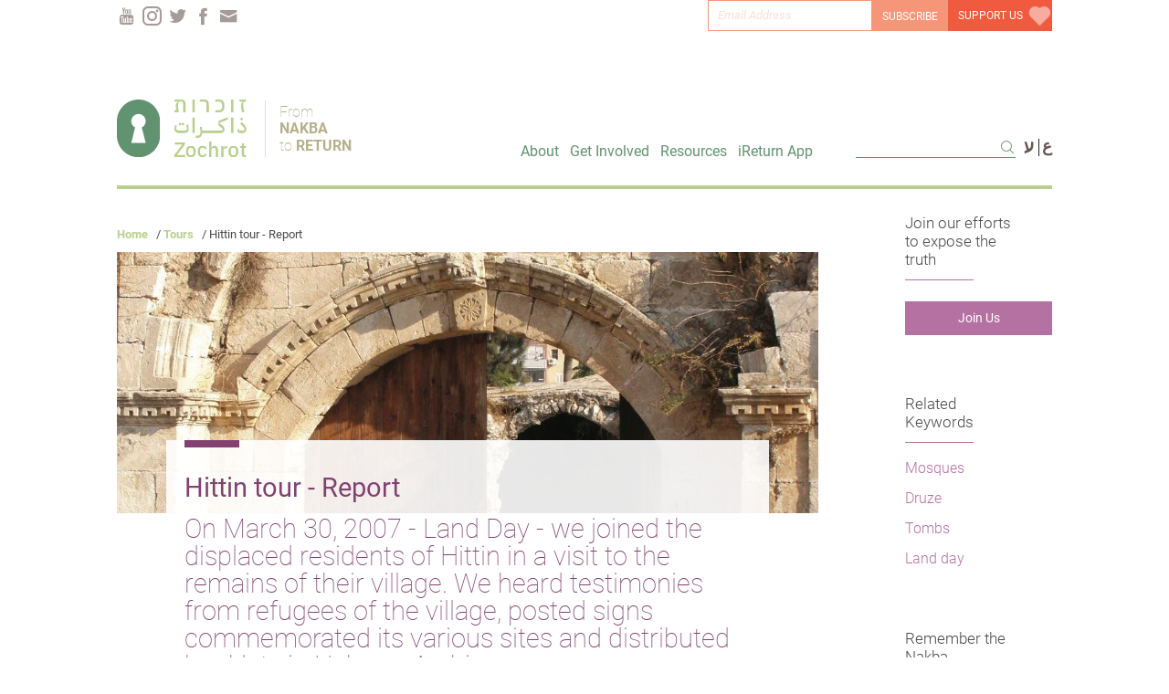

--- FILE ---
content_type: text/html; charset=UTF-8
request_url: https://www.zochrot.org/tours/tour_details/51124/en
body_size: 12759
content:

    


<!DOCTYPE html>
<html lang="en">

<head>
      <meta charset="utf-8">
      <meta http-equiv="X-UA-Compatible" content="IE=edge">
  <meta content="width=device-width, initial-scale=1.0" name="viewport">

	<title>Zochrot - Hittin tour - Report </title>

   <meta property="og:title" content='Zochrot - Hittin tour - Report ' />
   <meta property="og:url" content="https://www.zochrot.org/tours/tour_details/51124/en" />
   <meta property="og:image" content="https://www.zochrot.orgwritable/uploads/old/uploads/uploads/6d35f26d6dcb5788422f96af162b52e2.jpg" />
   <meta property="og:image:width" content="400" />
   <meta property="og:image:height" content="300" />
   <meta property="og:description" content="
" />
   <meta property="og:site_name" content="Zochrot - Hittin tour - Report " />
	 <meta property="og:type" content="website" />
   <meta name="author" content="Zochrot">
	 <meta name="title" content="Zochrot - Hittin tour - Report " />
   <meta name="description" CONTENT="
">
   <meta name="keywords" CONTENT="Mosques,Druze,Tombs,Land day">
   <link rel="shortcut icon" href="https://www.zochrot.org/writable/uploads/settings/1612866334_02c05526fa29473a5f54.png" type="image/x-icon">

  <!-- Google Fonts -->
  <link href="https://fonts.googleapis.com/css?family=Poppins:300,300i,400,400i,600,600i,700,700i|Satisfy|Comic+Neue:300,300i,400,400i,700,700i" rel="stylesheet">

  <!-- Vendor CSS Files -->
  <link href="https://www.zochrot.org/public/assets/frontend/assets/vendor/bootstrap/css/bootstrap.min.css" rel="stylesheet">
  <link href="https://www.zochrot.org/public/assets/frontend/assets/vendor/icofont/icofont.min.css" rel="stylesheet">
  <link href="https://www.zochrot.org/public/assets/frontend/assets/fonts/icofont/icofont.min.css" rel="stylesheet">
  <link href="https://www.zochrot.org/public/assets/frontend/assets/vendor/boxicons/css/boxicons.min.css" rel="stylesheet">
  <link href="https://www.zochrot.org/public/assets/frontend/assets/vendor/animate.css/animate.min.css" rel="stylesheet">
  <link href="https://www.zochrot.org/public/assets/frontend/assets/vendor/venobox/venobox.css" rel="stylesheet">
  <link href="https://www.zochrot.org/public/assets/frontend/assets/vendor/owl.carousel/assets/owl.carousel.min.css" rel="stylesheet">

  <!-- Template Main CSS File -->
   	  <link href="https://www.zochrot.org/public/assets/frontend/assets/css/style.css" rel="stylesheet">
  <link href="https://www.zochrot.org/public/assets/frontend/assets/css/font.css" rel="stylesheet">
	
   	
  	
    <link rel="stylesheet" type="text/css" href="https://www.zochrot.org/public/assets/frontend/assets/evo-calendar/evo-calendar.css">



<!-- Global site tag (gtag.js) - Google Analytics -->
<script async src="https://www.googletagmanager.com/gtag/js?id=UA-24263323-1"></script>
<script>
  window.dataLayer = window.dataLayer || [];
  function gtag(){dataLayer.push(arguments);}
  gtag('js', new Date());

  gtag('config', 'UA-24263323-1');
</script>
<style>
.second-menu ul {
    display: none;
}
.second-menu {
  border-bottom: 0;
	padding:0;
}
	section.inner-page {
    padding-top: 15px;
}
	.t-right:before {
    background: none;
}

	.main-content:before {
    background: none;
}
	.articles-page {
    margin-top: 3px;
}
	</style>
</head>

<body>
<div id="fb-root"></div>
<script async defer crossorigin="anonymous" src="https://connect.facebook.net/en_US/sdk.js#xfbml=1&version=v10.0" nonce="WV3PSLJk"></script>
  <!-- ======= Top Bar ======= -->
  <section id="topbar" class="d-none d-lg-flex align-items-center ">
    <div class="container text-left top-header">
	<div class="row">

		<div class="col-lg-12 text-right header-btns">
			  <a href="http://give.zochrot.org/donate-en" class="btn btn-primary donate">SUPPORT US<!-- 			  <i class="icofont-heart"></i>
 -->
				<img src="https://www.zochrot.org/public/assets/frontend/assets/img/heart.png" alt="" />
			  </a>




				<form method="post" action ="https://www.zochrot.org/welcome/subscribe/en">
				<input required  type="text" class="email-input" value=""
				id="email_contact" name="email_contact" placeholder="Email Address"
				data-rule="email" data-msg="Please enter a valid email" /><button type="submit"
				  class="btn btn-primary subscribe">Subscribe</button>

              </form>

		<div class="top-social">
		<a href="mailto:zochrot@zochrot.org" class="fb"> <i class="icofont-envelope"></i> </a>

					<a href="https://www.facebook.com/Zochrot" class="fb" target="_blank"> <i class="icofont-facebook"></i> </a>

		 			<a href="https://twitter.com/search?q=zochrot&src=typd" target="_blank"> <i class="icofont-twitter"></i> </a>

		 			<a href="https://www.instagram.com/zochrot/" target="_blank"> <i class="icofont-instagram"></i> </a>

		 			<a href="https://www.youtube.com/channel/UCLDCqsL0KFbkcL3Nhrr_ITQ" target="_blank"> <i class="icofont-youtube"></i> </a>

		 		</div>

		</div>
	</div>
    </div>
  </section>

  <!-- ======= Header ======= -->
  <header id="header" class=" d-flex align-items-center">

	<div class="container">
	<div class="row">
	<div class="col-lg-4 logo-div">
		<a href="https://www.zochrot.org/welcome/index/en" class="logo-a"><img src="https://www.zochrot.org/public/assets/frontend/assets/img/header-logo.svg" alt="" />
			<div class="l-t">
							<span class="t1">From</span>
							<span class="t2">Nakba</span>
			<span class="t3">to</span>
			<span class="t4">Return</span>
			</div>
		</a>
	</div>
	<div class="col-lg-5 text-right menu-div">
		<ul class="menu">

				  <li><a href="#">About</a>
			<ul style="left: 0% !important;">
						  <li style="">
				  <h3>Our Story</h3>
				  			   						<a href="https://www.zochrot.org/articles/view/17/en?ًOur_Story">ًOur Story</a>
					  			   						<a href="https://www.zochrot.org/faqs/all/en?FAQs">FAQs</a>
					  			   						<a href="https://www.zochrot.org/publication_categories/view/6/en?Annual_Reports">Annual Reports</a>
					  			   						<a href="https://www.zochrot.org/sections/view/41/en?Team_">Team </a>
					  			  </li>
			
			</ul>
		  </li>
					  <li><a href="#">Get Involved</a>
			<ul style="left: 25% !important;">
						  <li style="">
				  <h3>Join us</h3>
				  			   						<a href="https://www.zochrot.org/events/all/en?Join_our_events">Join our events</a>
					  			   						<a href="https://www.zochrot.org/welcome/subscribe_page/en?Sign_up_for_updates__newsletters_">Sign up for updates (newsletters)</a>
					  			   						<a href="https://www.zochrot.org/articles/view/26/en?Internships">Internships</a>
					  			   						<a href="https://give.zochrot.org/donate-en?Support__Zochrot">Support  Zochrot</a>
					  			  </li>
			
			</ul>
		  </li>
					  <li><a href="#">Resources</a>
			<ul style="">
						  <li style="">
				  <h3>Learn</h3>
				  			   						<a href="https://www.zochrot.org/publication_categories/all/en?Publications">Publications</a>
					  			   						<a href="https://www.zochrot.org	/sections/view/19/en?Return_Vision">Return Vision</a>
					  			   						<a href="https://www.zochrot.org/sections/view/45/en?Political_Education">Political Education</a>
					  			   						<a href="https://www.zochrot.org/testimonies/all/en?Testimonies">Testimonies</a>
					  			   						<a href="https://www.zochrot.org/sections/view/32/en?PreTransitional_Justice">Pre-Transitional Justice</a>
					  			   						<a href="https://www.zochrot.org/publication_categories/view/9/en?Sedek_Journal">Sedek Journal</a>
					  			  </li>
						  <li style="">
				  <h3>Expose</h3>
				  			   						<a href="https://jnf.zochrot.org/?The_Jewish_National_Fund__JNF_minisite_">The Jewish National Fund (JNF mini-site)</a>
					  			   						<a href="https://www.zochrot.org/videos/all/en?Videos">Videos</a>
					  			   						<a href="https://www.zochrot.org/sections/view/49/en?How_to_say_Nakba_in_Hebrew">How to say Nakba in Hebrew</a>
					  			  </li>
						  <li style="">
				  <h3>Media</h3>
				  			   						<a href="https://www.zochrot.org/publication_categories/view/4/en?Press">Press</a>
					  			   						<a href="https://www.zochrot.org/publication_categories/view/5/en?Articles">Articles</a>
					  			  </li>
			
			</ul>
		  </li>
						   			<li><a href="https://www.zochrot.org/articles/view/56528/en?iReturn_App">iReturn App</a></li>
			

		</ul>

	</div>
	<div class="col-lg-3 lang">
		<div class="options">

		
    <form  action="https://www.zochrot.org/welcome/search/en" id="cse-search-box" class="search-form">
        <div>
                            <input type="hidden" name="cx" value="000205226303964734961:kpofcmpjnia" />
                        <input type="hidden" name="cof" value="FORID:10" />
            <input type="hidden" name="ie" value="UTF-8" />
            <input type="text" maxlength="128" name="q" id="google-search-box-text" placeholder="" size="28" value="" class="search_bar_input biej_bg search-input">
            <input id="google-search-box-submit" type="submit" name="sa" value=""/><i class="icofont-search"></i>
        </div>
    </form>
				<a href="https://www.zochrot.org/tours/tour_details/51124/ar" class="ar">ع</a>
		<a href="https://www.zochrot.org/tours/tour_details/51124/he" class="he">ע</a>

				</div>
	</div>

	</div>

	</div>
	</header><!-- End Header -->
	
		<div class="second-menu"   >
	<button onclick="myFunction2()" class="second-menu-button btn btn-default"><i class="icofont-listing-box"></i></button>
	<ul class="second-menu-ul" id="second-menu-ul">
		   		<li><a href="https://www.zochrot.org/articles/view/286/en?Return_Vision_council">Return Vision/ council</a></li>
	  	   		<li><a href="https://www.zochrot.org/sections/view/27/en?Return_Conferences">Return Conferences</a></li>
	  	   		<li><a href="https://www.zochrot.org/welcome/keywords/en?keyword=45351en?Udna">Udna</a></li>
	  	   		<li><a href="https://www.zochrot.org/articles/view/71/en?Planing_Return_Practical_Thinking">Planing Return- Practical Thinking</a></li>
	  	</ul>
	</div>
		
	
  <main id="main">


    <section class="inner-page">
      <div class="container">
		  <div class="row">
		  <div class="col-md-9 main-content">
		  
		  
		  <div class="articles-page">
			<div class="article-header">

			<div class="breadcrumb">
				<a href="https://www.zochrot.org/welcome/index/en" class="b-link">Home</a> / 
				<a href="https://www.zochrot.org/tours/all/en" class="b-link">Tours</a> / 
				
				<span class="b-title">Hittin tour - Report </span>
			</div>
			

						<img     src="https://www.zochrot.org/public/assets/frontend/assets/img/s1.png" alt="" />			
			<div class="article-info"   >
			
			<div class="article-title">
			<span>Hittin tour - Report 			</span>
								<span class="light-text">On March 30, 2007 - Land Day - we joined the displaced residents of Hittin in a visit to the remains of their village. We heard testimonies from refugees of the village, posted signs commemorated its various sites and distributed booklets in Hebrew, Arabi</span>

							</div>
								<div class="article-desc">
				<span><br />
				</span>
				</div>
							<div class="article-details">
			<div class="details-text">
			
						
			<p>31/03/2007 </p>
			</div>
			<!--<div class="details-share">
			<div class="fb-share-button" data-href="">
			<i class="icofont-twitter"></i></a>
			</div>-->
			</div>
			
			</div>
			</div>
			<div class="article-content-text"   >
			<p>
	The village of Hittin is about 9 kilometers from Tiberias. The area was the site of the Battle of Hittin in 1187 between the crusaders and the Muslim army led by Salah a-Din. At the edge of the village is the tomb of the prophet Shayab which is a holy site for followers of the Druze faith. In 1945 the village numbered 1,190 residents who lived in 190 houses. The lands of the village expanded over an area of 22,000 dunams.</p>
<p>
	Today the area of the village is abandoned and its houses destroyed. The village lands are used for agriculture and pasture by the Jewish settlements that were founded in the area. Most of Hittin&#39;s refugees are in Lebanon and a small number remained in the borders of the state of Israel, primarily in the Galilee.</p>
<p>
	A building plan to expand the area of the Jethro tomb site threatens to bury a large section of the village. Zochrot, together with refugees of the village, <a href="http://www.zochrot.org/en/event/opposition-building-plan-hittin">submitted an objection to this plan.</a></p>
<p>
	On March 30, 2007 - Land Day - we joined the displaced residents of Hittin in a visit to the remains of their village. We heard testimonies from refugees of the village, posted signs commemorated its various sites and distributed <a href="http://www.zochrot.org/en/content/remembering-hittin">booklets in Hebrew, Arabic and English</a> that were produced especially for the event.</p>
<p>
	Watch a <a href="http://www.youtube.com/watch?v=TXrhDkBzSSc">short film about the tour on YouTube</a> (produced by one of the participants at the tour).<span> </span></p>
<br />
<br />
<p>
	<img alt="" src="https://www.zochrot.org/writable/uploads/old/uploads/uploads/63e57b83bdd7133d4091eec1aebb26a1.jpg" style="max-width: 500px;" /></p>
<p>
	Hittin Tour 2007 (1)</p>
<br />
<br />
<p>
	<img alt="" src="https://www.zochrot.org/writable/uploads/old/uploads/uploads/f85127e9e57196891fedcaad596bb377.jpg" style="max-width: 500px;" /></p>
<p>
	Hittin Tour 2007 (2)</p>
<br />
<br />
<p>
	<img alt="" src="https://www.zochrot.org/writable/uploads/old/uploads/uploads/e49c4f48b5e32c0b5cc886d0b4aa39e1.jpg" style="max-width: 500px;" /></p>
<p>
	Hittin Tour 2007 (3)</p>
<br />
<br />
<p>
	<img alt="" src="https://www.zochrot.org/writable/uploads/old/uploads/uploads/0c398be042c203188ab9303814958e22.jpg" style="max-width: 500px;" /></p>
<p>
	Hittin Tour 2007 (4)</p>
<br />
<br />
<p>
	<img alt="" src="https://www.zochrot.org/writable/uploads/old/uploads/uploads/e85dde5dabd8d805a68f238c44f575ec.jpg" style="max-width: 500px;" /></p>
<p>
	Hittin Tour 2007 (5)</p>
<br />
<br />
<p>
	<img alt="" src="https://www.zochrot.org/writable/uploads/old/uploads/uploads/c86da4f546f2190ebb1927fbb628c43e.jpg" style="max-width: 500px;" /></p>
<p>
	Hittin Tour 2007 (6)</p>
<br />
<br />
<p>
	<img alt="" src="https://www.zochrot.org/writable/uploads/old/uploads/uploads/05b194195dcc8af62a9d072797349492.jpg" style="max-width: 500px;" /></p>
<p>
	Hittin Tour 2007 (7)</p>
<br />
<br />
<p>
	<img alt="" src="https://www.zochrot.org/writable/uploads/old/uploads/uploads/e2f70c6805cbe790a3c1937a3522ae47.jpg" style="max-width: 500px;" /></p>
<p>
	Hittin Tour 2007 (9)</p>
<br />
<br />
<p>
	<img alt="" src="https://www.zochrot.org/writable/uploads/old/uploads/uploads/0530e01949bc709ad1183c41e7897331.jpg" style="max-width: 500px;" /></p>
<p>
	Hittin Tour 2007 (10)</p>
<br />
<br />
<p>
	<img alt="" src="https://www.zochrot.org/writable/uploads/old/uploads/uploads/20113698bd55574b2262d616f95e3d09.jpg" style="max-width: 500px;" /></p>
<p>
	Hittin Tour 2007 (11)</p>
<br />
<br />
<p>
	<img alt="" src="https://www.zochrot.org/writable/uploads/old/uploads/uploads/fd26d4a0dfc0488d50e6dee741267edc.jpg" style="max-width: 500px;" /></p>
<p>
	Hittin_Research_PalestineRemembered (10)</p>

<p class="p-cutt"></p>
			</div>
			
							<div class="villages-gallery">
																	  <div class="col-lg-3 col-md-4 photo-div"   >
											<div class="gallery-item">
											  <a href="https://www.zochrot.org/writable/uploads/old/uploads/uploads/6d35f26d6dcb5788422f96af162b52e2.jpg" class="venobox" data-gall="gallery-item"   subtitle="">
												<img src="https://www.zochrot.org/writable/uploads/old/uploads/uploads/6d35f26d6dcb5788422f96af162b52e2.jpg" alt="" class="img-fluid"  >
											  </a>
											</div>
										  </div>							 
													   


																	</div>
			</div>
		  
		  
		  
		  
		  
		  
		  
		  
		  <div class="">
			
			<div class="page-content"   >
			
			  <div class="village filter-block">
				  <div class="row">

					  <form method="post" action="https://www.zochrot.org/tours/filter/en" class="row">
					  <div class="col-md-12 filter-city"   >
						<span>Village/City:</span>
					  </div>
					  <div class="col-md-8"   >
						<select required name="village_id" class="form-select" aria-label="Default select example">
						  <option value="" >Choose a Locality</option>
						  						  <option value="49394">'Ajjur</option>
						 
						  						  <option value="49397">'Akbara</option>
						 
						  						  <option value="49941">'Allar </option>
						 
						  						  <option value="49398">'Alma</option>
						 
						  						  <option value="49402">'Ammuqa</option>
						 
						  						  <option value="49400">'Amqa</option>
						 
						  						  <option value="49405">'Aqqur</option>
						 
						  						  <option value="49407">'Arab al-'Arida</option>
						 
						  						  <option value="49006">'Arab al-Bawati</option>
						 
						  						  <option value="49313">'Arab al-Nufay'at</option>
						 
						  						  <option value="49362">'Arab al-Safa</option>
						 
						  						  <option value="49337">'Arab al-Samniyya</option>
						 
						  						  <option value="49485">'Arab al-Shamalina</option>
						 
						  						  <option value="49159">'Arab al-Zubayd</option>
						 
						  						  <option value="49440">'Arab Sufiyin</option>
						 
						  						  <option value="49372">'Arab Suqrir (Abu Suweira) </option>
						 
						  						  <option value="48977">'Arab Zahrat al-Dumayri</option>
						 
						  						  <option value="49946">'Artuf </option>
						 
						  						  <option value="49403">'Asluj</option>
						 
						  						  <option value="49408">'Atlit</option>
						 
						  						  <option value="56099">'Atlit - March of Return</option>
						 
						  						  <option value="49395">'Awlam</option>
						 
						  						  <option value="53393">'Ayn al-Mansi</option>
						 
						  						  <option value="49380">'Ayn al-Zaytun</option>
						 
						  						  <option value="49381">'Ayn Ghazal</option>
						 
						  						  <option value="49423">'Ayn Hawd</option>
						 
						  						  <option value="49377">'Islin </option>
						 
						  						  <option value="48997">Abil al-Qamh</option>
						 
						  						  <option value="49429">Abu al-Fadl (Satariyya)</option>
						 
						  						  <option value="49373">Abu Ghalyun</option>
						 
						  						  <option value="49078">Abu Jaber/Jbarat</option>
						 
						  						  <option value="49214">Abu Kishk</option>
						 
						  						  <option value="49246">Abu Middain\Hanajreh</option>
						 
						  						  <option value="49472">Abu Rawwaa/Jbarat</option>
						 
						  						  <option value="56087">Abu Samara</option>
						 
						  						  <option value="49492">Abu Shusha (Haifa)</option>
						 
						  						  <option value="49491">Abu Shusha (Ramla)</option>
						 
						  						  <option value="49161">Abu Zurayq</option>
						 
						  						  <option value="49393">Ajanjul</option>
						 
						  						  <option value="49425">Akka</option>
						 
						  						  <option value="49211">al-'Abbasiyya (Yahudiyya)</option>
						 
						  						  <option value="49392">al-'Abisiyya (Safed)</option>
						 
						  						  <option value="52884">al-'Araqib</option>
						 
						  						  <option value="49375">al-'Imara</option>
						 
						  						  <option value="49413">al-'Ubaydiyya</option>
						 
						  						  <option value="49415">al-'Ulmaniyya</option>
						 
						  						  <option value="48989">al-Ashrafiyya</option>
						 
						  						  <option value="49033">al-Bassa</option>
						 
						  						  <option value="49027">al-Batani al-Gharbi</option>
						 
						  						  <option value="49028">al-Batani al-Sharqi</option>
						 
						  						  <option value="49011">al-Bira</option>
						 
						  						  <option value="49015">al-Birwa</option>
						 
						  						  <option value="49935">al-Burayj</option>
						 
						  						  <option value="49045">al-Burj</option>
						 
						  						  <option value="49044">al-Butayha</option>
						 
						  						  <option value="49043">al-Butaymat</option>
						 
						  						  <option value="49041">al-Buwayziyya</option>
						 
						  						  <option value="49118">al-Dalhamiyya</option>
						 
						  						  <option value="49124">al-Damun</option>
						 
						  						  <option value="49115">al-Dawayima </option>
						 
						  						  <option value="49116">al-Dawwara</option>
						 
						  						  <option value="49098">al-Dirbashiyya</option>
						 
						  						  <option value="49099">al-Dirdara</option>
						 
						  						  <option value="49437">al-Faluja</option>
						 
						  						  <option value="49433">al-Farradiyya</option>
						 
						  						  <option value="49427">al-Fatur</option>
						 
						  						  <option value="49385">al-Ghabisiyya</option>
						 
						  						  <option value="49387">al-Ghazzawiyya</option>
						 
						  						  <option value="49409">al-Ghubayya al-Fawqa</option>
						 
						  						  <option value="49410">al-Ghubayya al-Tahta</option>
						 
						  						  <option value="49177">al-Haditha</option>
						 
						  						  <option value="49180">al-Hamidiyya</option>
						 
						  						  <option value="49182">al-Hamma</option>
						 
						  						  <option value="49179">al-Hamra (Baysan)</option>
						 
						  						  <option value="49183">al-Hamra (Safed)</option>
						 
						  						  <option value="49184">al-Haram (Sayyidna 'Ali)</option>
						 
						  						  <option value="49190">al-Husayniyya</option>
						 
						  						  <option value="49080">Al-Ja'una</option>
						 
						  						  <option value="49084">al-Jaladiyya</option>
						 
						  						  <option value="49085">al-Jalama (Haifa)</option>
						 
						  						  <option value="49086">al-Jalama (Tul-karem)</option>
						 
						  						  <option value="49072">al-Jammama</option>
						 
						  						  <option value="49093">al-Jammasin al-Gharbi</option>
						 
						  						  <option value="49087">al-Jammasin al-Sharqi</option>
						 
						  						  <option value="49075">al-Jiyya</option>
						 
						  						  <option value="49069">al-Jura (Gaza)</option>
						 
						  						  <option value="49070">al-Jura (Jerusalem)</option>
						 
						  						  <option value="49215">al-Kabri</option>
						 
						  						  <option value="49223">al-Kafrayn</option>
						 
						  						  <option value="49174">al-Khalasa</option>
						 
						  						  <option value="49171">al-Khalisa</option>
						 
						  						  <option value="49172">al-Khayma</option>
						 
						  						  <option value="49173">al-Khayriyya</option>
						 
						  						  <option value="49168">al-Khisas</option>
						 
						  						  <option value="49188">al-Khunayzir</option>
						 
						  						  <option value="49166">al-Khureiba</option>
						 
						  						  <option value="49233">al-Kunayyisa</option>
						 
						  						  <option value="53285">al-Lajjun </option>
						 
						  						  <option value="49243">al-Latrun</option>
						 
						  						  <option value="49245">al-Lydd</option>
						 
						  						  <option value="49280">al-Maghar</option>
						 
						  						  <option value="49283">al-Majdal (Gaza)</option>
						 
						  						  <option value="49284">al-Majdal (Tiberias)</option>
						 
						  						  <option value="49251">al-Maliha</option>
						 
						  						  <option value="49252">al-Malikiyya</option>
						 
						  						  <option value="49271">al-Manara</option>
						 
						  						  <option value="49268">al-Manshiyya (Acre)</option>
						 
						  						  <option value="49267">al-Manshiyya (Safed)</option>
						 
						  						  <option value="56077">al-Manshiyya Neighborhood (Yaffa)</option>
						 
						  						  <option value="49266">al-Mansi</option>
						 
						  						  <option value="49260">al-Mansura (Aka)</option>
						 
						  						  <option value="56086">al-Mansura (Gaza)</option>
						 
						  						  <option value="49261">al-Mansura (Ramla)</option>
						 
						  						  <option value="49263">al-Mansura (Safed)</option>
						 
						  						  <option value="49264">al-Mansura (Tiberias)</option>
						 
						  						  <option value="49275">al-Mas'udiyya (Summayl)</option>
						 
						  						  <option value="49273">al-Masmiyya al-Kabira</option>
						 
						  						  <option value="49274">al-Masmiyya al-Saghira</option>
						 
						  						  <option value="49257">al-Mazar (Haifa) </option>
						 
						  						  <option value="55207">al-Mazar (Jenin)</option>
						 
						  						  <option value="49250">al-Mirr (Mahmudiya)</option>
						 
						  						  <option value="49295">al-Muftakhira</option>
						 
						  						  <option value="49290">al-Muharraqa</option>
						 
						  						  <option value="49285">al-Mujaydal</option>
						 
						  						  <option value="49288">al-Mukhayzin</option>
						 
						  						  <option value="49297">al-Murassas</option>
						 
						  						  <option value="49286">al-Muwaylih</option>
						 
						  						  <option value="49310">al-Na'ani</option>
						 
						  						  <option value="49302">al-Na'ima</option>
						 
						  						  <option value="49307">al-Nabi Rubin (Aka)</option>
						 
						  						  <option value="49305">al-Nabi Rubin (Ramla)</option>
						 
						  						  <option value="49304">al-Nabi Yusha'</option>
						 
						  						  <option value="49309">al-Naghnaghiyya</option>
						 
						  						  <option value="49311">al-Nahr</option>
						 
						  						  <option value="49315">al-Nuqayb</option>
						 
						  						  <option value="49455">al-Qabu</option>
						 
						  						  <option value="49454">al-Qastal</option>
						 
						  						  <option value="49458">al-Qubab</option>
						 
						  						  <option value="49457">al-Qubayba (Hebron)</option>
						 
						  						  <option value="49456">al-Qubayba (Ramla)</option>
						 
						  						  <option value="49459">al-Qudayriyya</option>
						 
						  						  <option value="49463">al-Quds (Jerusalem)</option>
						 
						  						  <option value="49477">al-Ramla</option>
						 
						  						  <option value="49470">al-Ras al-Ahmar</option>
						 
						  						  <option value="49468">al-Rihaniyya</option>
						 
						  						  <option value="49476">al-Ruways</option>
						 
						  						  <option value="49324">al-Safiriyya</option>
						 
						  						  <option value="49369">al-Sakhina</option>
						 
						  						  <option value="49353">al-Salihiyya</option>
						 
						  						  <option value="49340">al-Samakiyya</option>
						 
						  						  <option value="49323">al-Samiriyya</option>
						 
						  						  <option value="49341">al-Sammu'i</option>
						 
						  						  <option value="49338">al-Samra</option>
						 
						  						  <option value="49342">al-Sanbariyya</option>
						 
						  						  <option value="49365">al-Sarafand</option>
						 
						  						  <option value="49330">al-Sawafir al-Gharbiyya</option>
						 
						  						  <option value="49333">al-Sawafir al-Shamaliyya</option>
						 
						  						  <option value="49334">al-Sawafir al-Sharqiyya</option>
						 
						  						  <option value="49331">al-Sawakhneh/Azazema</option>
						 
						  						  <option value="49332">al-Sawalima</option>
						 
						  						  <option value="49329">al-Sawamir</option>
						 
						  						  <option value="49481">al-Shajara</option>
						 
						  						  <option value="49482">al-Shawka al-Tahta</option>
						 
						  						  <option value="49480">al-Shaykh Muwannis</option>
						 
						  						  <option value="49494">al-Sheikh Bureik</option>
						 
						  						  <option value="49488">al-Shuna </option>
						 
						  						  <option value="49322">al-Sindiyana</option>
						 
						  						  <option value="49318">al-Smeeri/Hanajreh</option>
						 
						  						  <option value="49349">al-Sumayriyya</option>
						 
						  						  <option value="49195">al-Tabigha</option>
						 
						  						  <option value="49500">al-Tall</option>
						 
						  						  <option value="55025">al-Tantura</option>
						 
						  						  <option value="49497">al-Tina</option>
						 
						  						  <option value="49194">al-Tira (Baysan)</option>
						 
						  						  <option value="49200">al-Tira (Haifa)</option>
						 
						  						  <option value="49201">al-Tira (Ramla)</option>
						 
						  						  <option value="49135">al-Walaja</option>
						 
						  						  <option value="49134">al-Wayziyya</option>
						 
						  						  <option value="49208">al-Yajur</option>
						 
						  						  <option value="49122">al-Zahiriyya al-Tahta</option>
						 
						  						  <option value="49154">al-Zanghariyya</option>
						 
						  						  <option value="49162">al-Zawiya</option>
						 
						  						  <option value="49145">al-Zeeb</option>
						 
						  						  <option value="49163">al-Zuq al-Fawqani</option>
						 
						  						  <option value="49164">al-Zuq at-Tahtani</option>
						 
						  						  <option value="49160">al-Zuwaira</option>
						 
						  						  <option value="49418">al-‘Urayfiyya</option>
						 
						  						  <option value="49067">Alamat Abu Jugaim/Tayaha</option>
						 
						  						  <option value="49238">Alamat Abu Libbeh/Tayaha</option>
						 
						  						  <option value="49486">Alamat Abu Shunnar/Tayaha</option>
						 
						  						  <option value="49012">Amarin Bin Ajlan/Jbarat</option>
						 
						  						  <option value="49390">Aqir</option>
						 
						  						  <option value="49001">Arab 'Awassat</option>
						 
						  						  <option value="49404">Arab al Asiyat</option>
						 
						  						  <option value="49435">Arab al-Fuqara'</option>
						 
						  						  <option value="49002">Arab al-Qilai</option>
						 
						  						  <option value="49000">Arab Ghawarina</option>
						 
						  						  <option value="49493">Arab Shubaki</option>
						 
						  						  <option value="49439">Arab Subeihat (East)</option>
						 
						  						  <option value="49438">Arab Subhiyin (South)</option>
						 
						  						  <option value="48999">Arab Zarra'a</option>
						 
						  						  <option value="49950">Ayn Karim</option>
						 
						  						  <option value="49032">Balad al-Shaykh</option>
						 
						  						  <option value="49034">Barbara</option>
						 
						  						  <option value="49035">Barfiliya</option>
						 
						  						  <option value="49036">Barqa</option>
						 
						  						  <option value="49007">Barqusya</option>
						 
						  						  <option value="49038">Barrat Qisarya</option>
						 
						  						  <option value="49037">Barriyya</option>
						 
						  						  <option value="49039">Bashshit</option>
						 
						  						  <option value="49063">Bassat al-Falek (Birket Ramadan)</option>
						 
						  						  <option value="49029">Baysamun</option>
						 
						  						  <option value="49023">Bayt 'Affa</option>
						 
						  						  <option value="49060">Bayt 'Itab</option>
						 
						  						  <option value="49057">Bayt Dajan</option>
						 
						  						  <option value="49058">Bayt Daras</option>
						 
						  						  <option value="49055">Bayt Jibrin</option>
						 
						  						  <option value="49016">Bayt Jirja</option>
						 
						  						  <option value="49056">Bayt Jiz</option>
						 
						  						  <option value="49019">Bayt Mahsir</option>
						 
						  						  <option value="49020">Bayt Nabala</option>
						 
						  						  <option value="49932">Bayt Naqquba</option>
						 
						  						  <option value="49059">Bayt Nattif</option>
						 
						  						  <option value="52878">Bayt Nuba</option>
						 
						  						  <option value="49024">Bayt Shanna</option>
						 
						  						  <option value="49022">Bayt Susin</option>
						 
						  						  <option value="49065">Bayt Thul</option>
						 
						  						  <option value="49017">Bayt Tima</option>
						 
						  						  <option value="49054">Bayt Umm al-Mays</option>
						 
						  						  <option value="49030">Bayyarat Hannun</option>
						 
						  						  <option value="49051">Bdinat/Tayaha</option>
						 
						  						  <option value="49061">Beisan</option>
						 
						  						  <option value="49064">Beit Mazmil</option>
						 
						  						  <option value="49025">Beli/Tayaha</option>
						 
						  						  <option value="49026">Beni Okbeh/Tayaha</option>
						 
						  						  <option value="49004">Bi'lin</option>
						 
						  						  <option value="49009">Bir Ma'in</option>
						 
						  						  <option value="49062">Bir Saba' (Beersheba)</option>
						 
						  						  <option value="49010">Bir Salim</option>
						 
						  						  <option value="49008">Biriyya</option>
						 
						  						  <option value="49053">Biyar 'Adas</option>
						 
						  						  <option value="49046">Burayka</option>
						 
						  						  <option value="49047">Burayr</option>
						 
						  						  <option value="49114">Daliyat al-Rawha’</option>
						 
						  						  <option value="49119">Dallata</option>
						 
						  						  <option value="49120">Daniyal</option>
						 
						  						  <option value="49121">Danna</option>
						 
						  						  <option value="49110">Dayr 'Amr</option>
						 
						  						  <option value="49100">Dayr Aban</option>
						 
						  						  <option value="49101">Dayr Abu Salama</option>
						 
						  						  <option value="49103">Dayr al-Dubban</option>
						 
						  						  <option value="50105">Dayr al-Hawa</option>
						 
						  						  <option value="49111">Dayr al-Qasi</option>
						 
						  						  <option value="50110">Dayr al-Shaykh</option>
						 
						  						  <option value="49102">Dayr Ayyub</option>
						 
						  						  <option value="49107">Dayr Muhaysin</option>
						 
						  						  <option value="49108">Dayr Nakhkhas</option>
						 
						  						  <option value="49112">Dayr Rafat</option>
						 
						  						  <option value="49109">Dayr Sunayd</option>
						 
						  						  <option value="49105">Dayr Tarif</option>
						 
						  						  <option value="49106">Dayr Yasin </option>
						 
						  						  <option value="49117">Dayshum</option>
						 
						  						  <option value="49097">Dimra</option>
						 
						  						  <option value="51779">Eilabun</option>
						 
						  						  <option value="49422">Ein Jiddi ('Arab Rashayida)</option>
						 
						  						  <option value="49428">Fajja</option>
						 
						  						  <option value="49434">Fara</option>
						 
						  						  <option value="49432">Faraheen/Azazema</option>
						 
						  						  <option value="49430">Fardisya</option>
						 
						  						  <option value="49431">Farwana</option>
						 
						  						  <option value="49426">Fir'im</option>
						 
						  						  <option value="56066">Fisherman's Village</option>
						 
						  						  <option value="49498">Galazin Thawabti/Jabarat</option>
						 
						  						  <option value="49092">Galazin/Tayaha</option>
						 
						  						  <option value="49091">Gatatweh/Tayaha</option>
						 
						  						  <option value="49382">Ghabat 'Ababisha</option>
						 
						  						  <option value="49384">Ghabat Kafr Sur</option>
						 
						  						  <option value="49386">Ghabbatiyya</option>
						 
						  						  <option value="49401">Ghawali 'Abu Amrah/Tarabin</option>
						 
						  						  <option value="49191">Ghawali Abu al-Hussain/Tarabin</option>
						 
						  						  <option value="49031">Ghawali Abu Bakrah/Tarabin</option>
						 
						  						  <option value="49176">Ghawali Abu Khatleh/Tarabin</option>
						 
						  						  <option value="49484">Ghawali Abu Shalhoub/Tarabin</option>
						 
						  						  <option value="49320">Ghawali Abu Sitteh/Tarabin</option>
						 
						  						  <option value="49144">Ghawali Al Zraiye/Tarabin</option>
						 
						  						  <option value="49417">Ghawali al-Omour/Tarabin</option>
						 
						  						  <option value="49412">Ghuraba</option>
						 
						  						  <option value="49411">Ghuwayr Abu Shusha</option>
						 
						  						  <option value="49178">Hadatha</option>
						 
						  						  <option value="49192">Haifa</option>
						 
						  						  <option value="49181">Hamama</option>
						 
						  						  <option value="49128">Harrawi</option>
						 
						  						  <option value="49293">Hasanat Abu Muailiq/Tarabin</option>
						 
						  						  <option value="49013">Hasanat Bani Sabbah/Jbarat</option>
						 
						  						  <option value="49185">Hatta</option>
						 
						  						  <option value="49127">Hawsha</option>
						 
						  						  <option value="49126">Hiribya</option>
						 
						  						  <option value="49170">Hittin</option>
						 
						  						  <option value="49391">Hkuk Abu Abdoun/Tayaha</option>
						 
						  						  <option value="48987">Hkuk al-Assad/Tayaha</option>
						 
						  						  <option value="49048">Hkuk al-Buraiqi/Tayaha</option>
						 
						  						  <option value="49129">Hkuk al-Huzaiyil/Tayaha</option>
						 
						  						  <option value="49130">Huj</option>
						 
						  						  <option value="49189">Hulayqat</option>
						 
						  						  <option value="49131">Hunin</option>
						 
						  						  <option value="49374">Ibdis</option>
						 
						  						  <option value="48981">Idnibba</option>
						 
						  						  <option value="48979">Ijlil al-Qibliyya</option>
						 
						  						  <option value="48980">Ijlil al-Shamaliyya</option>
						 
						  						  <option value="48978">Ijzim</option>
						 
						  						  <option value="52872">Imwas</option>
						 
						  						  <option value="48982">Indur</option>
						 
						  						  <option value="49376">Innaba</option>
						 
						  						  <option value="48985">Iqrit</option>
						 
						  						  <option value="49378">Iraq al-Manshiyya</option>
						 
						  						  <option value="49379">Iraq Suwaydan</option>
						 
						  						  <option value="49414">Irteimat Abu Al Udous/Jbarat</option>
						 
						  						  <option value="49436">Irteimat al-Fukara/Jbarat</option>
						 
						  						  <option value="48983">Isdud</option>
						 
						  						  <option value="48986">Ishwa'</option>
						 
						  						  <option value="49081">Jaba'</option>
						 
						  						  <option value="49082">Jabbul</option>
						 
						  						  <option value="49079">Jahula</option>
						 
						  						  <option value="49088">Janabib/Zullam/Tayaha</option>
						 
						  						  <option value="50117">Jarash</option>
						 
						  						  <option value="49388">Jarawin Abu Ghalion/Tarabin</option>
						 
						  						  <option value="49193">Jarawin Abu Suailiq/Tarabin</option>
						 
						  						  <option value="49203">Jarawin Abu Yehya/Tarabin</option>
						 
						  						  <option value="49089">Jarisha</option>
						 
						  						  <option value="49096">Jbarat al-Diqs/Jbarat</option>
						 
						  						  <option value="49137">Jbarat al-Wuhaidat/Jbarat</option>
						 
						  						  <option value="49076">Jilya</option>
						 
						  						  <option value="49077">Jimzu</option>
						 
						  						  <option value="49071">Jindas</option>
						 
						  						  <option value="49094">Jubb Yusuf</option>
						 
						  						  <option value="49068">Julis</option>
						 
						  						  <option value="49095">Jusayr</option>
						 
						  						  <option value="49216">Kabara</option>
						 
						  						  <option value="49234">Kafr 'Ana</option>
						 
						  						  <option value="49227">Kafr 'Inan</option>
						 
						  						  <option value="49225">Kafr Bir'im</option>
						 
						  						  <option value="49236">Kafr Lam</option>
						 
						  						  <option value="49226">Kafr Saba</option>
						 
						  						  <option value="49228">Kafr Sabt</option>
						 
						  						  <option value="49224">Kafra</option>
						 
						  						  <option value="49230">Karatiyya</option>
						 
						  						  <option value="49220">Kasla</option>
						 
						  						  <option value="49219">Kawfakha</option>
						 
						  						  <option value="49217">Kawkab al-Hawa</option>
						 
						  						  <option value="49218">Kawkaba</option>
						 
						  						  <option value="49165">Khan al-Duwayr</option>
						 
						  						  <option value="49175">Kharruba</option>
						 
						  						  <option value="56088">Khirbat 'Ateer</option>
						 
						  						  <option value="49416">Khirbat al-'Umur</option>
						 
						  						  <option value="49049">Khirbat al-Burj (Haifa) </option>
						 
						  						  <option value="49125">Khirbat al-Damun</option>
						 
						  						  <option value="56091">Khirbat al-Duhayriyya</option>
						 
						  						  <option value="55171">Khirbat al-Jawfa</option>
						 
						  						  <option value="49221">Khirbat al-Kasair</option>
						 
						  						  <option value="56096">Khirbat al-Khasif</option>
						 
						  						  <option value="49241">Khirbat al-Lawz</option>
						 
						  						  <option value="49255">Khirbat al-Majdal</option>
						 
						  						  <option value="49272">Khirbat al-Manara</option>
						 
						  						  <option value="49265">Khirbat al-Mansura</option>
						 
						  						  <option value="49291">Khirbat al-Muntar</option>
						 
						  						  <option value="56085">Khirbat al-Qaryatayn</option>
						 
						  						  <option value="49345">Khirbat al-Sarkas</option>
						 
						  						  <option value="56090">Khirbat al-Shuna (Haifa)</option>
						 
						  						  <option value="49502">Khirbat al-Tannur</option>
						 
						  						  <option value="49196">Khirbat al-Taqa</option>
						 
						  						  <option value="49136">Khirbat al-Wa'ara al-Sawda</option>
						 
						  						  <option value="52444">Khirbat al-Zababida</option>
						 
						  						  <option value="49149">Khirbat al-Zawiya</option>
						 
						  						  <option value="49005">Khirbat Bayt Far</option>
						 
						  						  <option value="49018">Khirbat Bayt Lid</option>
						 
						  						  <option value="49042">Khirbat Buwayra</option>
						 
						  						  <option value="48984">Khirbat Ism Allah</option>
						 
						  						  <option value="49074">Khirbat Jiddin</option>
						 
						  						  <option value="49229">Khirbat Karraza</option>
						 
						  						  <option value="49460">Khirbat Qumbaza</option>
						 
						  						  <option value="49343">Khirbat Sa'sa'</option>
						 
						  						  <option value="56084">Khirbat Umm al-Shaqaf</option>
						 
						  						  <option value="48990">Khirbat Umm Burj</option>
						 
						  						  <option value="56081">Khirbat Umm Sabuna</option>
						 
						  						  <option value="49152">Khirbat Zakariyya</option>
						 
						  						  <option value="52441">Khirbat Zalafa</option>
						 
						  						  <option value="49003">Khirbat ‘Iribbin</option>
						 
						  						  <option value="49169">Khirbet al-Khisas</option>
						 
						  						  <option value="49270">Khirbet al-Manshiyya</option>
						 
						  						  <option value="55797">Khirbet Khresh</option>
						 
						  						  <option value="49237">Khirbet Lid (al-'Awwadin)</option>
						 
						  						  <option value="49167">Khiyam al-Walid</option>
						 
						  						  <option value="49186">Khubbayza</option>
						 
						  						  <option value="49187">Khulda</option>
						 
						  						  <option value="49213">Kirad al-Baqqara</option>
						 
						  						  <option value="49212">Kirad al-Ghannama</option>
						 
						  						  <option value="49231">Kudna</option>
						 
						  						  <option value="49235">Kurnub</option>
						 
						  						  <option value="49232">Kuwaykat</option>
						 
						  						  <option value="49242">Lazzaza</option>
						 
						  						  <option value="49239">Lifta</option>
						 
						  						  <option value="49244">Lubya</option>
						 
						  						  <option value="49281">Ma'alul</option>
						 
						  						  <option value="49279">Ma'dhar</option>
						 
						  						  <option value="49256">Madahil</option>
						 
						  						  <option value="49254">Majdal Yaba\ al-Sadiq</option>
						 
						  						  <option value="49259">Mallaha</option>
						 
						  						  <option value="49269">Manshiyyat Samakh</option>
						 
						  						  <option value="49262">Mansurat al-Khayt</option>
						 
						  						  <option value="49282">Maqura</option>
						 
						  						  <option value="49253">Marus</option>
						 
						  						  <option value="49277">Masil al-Jizl</option>
						 
						  						  <option value="49276">Masoudiyeen/Azazema</option>
						 
						  						  <option value="49249">Mi'ar</option>
						 
						  						  <option value="49247">Mirun</option>
						 
						  						  <option value="49248">Miska</option>
						 
						  						  <option value="49289">Mohamediyeen/Azazema</option>
						 
						  						  <option value="49294">Mughallis</option>
						 
						  						  <option value="49298">Mughr al-Druz</option>
						 
						  						  <option value="49292">Mughr al-Khayt </option>
						 
						  						  <option value="49296">Mureiat/Azazema</option>
						 
						  						  <option value="49287">Muzayri'a</option>
						 
						  						  <option value="49303">Nabaat/Tarabin</option>
						 
						  						  <option value="49306">Nabi Thari</option>
						 
						  						  <option value="49389">Najamat Abu Athera/Tarabin</option>
						 
						  						  <option value="49371">Najamat Abu Sousain/Tarabin</option>
						 
						  						  <option value="49346">Najamat Abu Suhaiban/Tarabin</option>
						 
						  						  <option value="49442">Najamat al-Ksar/Tarabin</option>
						 
						  						  <option value="49351">Najamat al-Sani/Tarabin</option>
						 
						  						  <option value="49357">Najamat al-Soufi/Tarabin</option>
						 
						  						  <option value="49308">Najd</option>
						 
						  						  <option value="49316">Nasir al-Din</option>
						 
						  						  <option value="52866">Nazareth</option>
						 
						  						  <option value="49301">Ni'ilya</option>
						 
						  						  <option value="49300">Nimrin</option>
						 
						  						  <option value="49299">Nitaf</option>
						 
						  						  <option value="49396">Ntoush al-Atawneh/Tayaha</option>
						 
						  						  <option value="49317">Nuris</option>
						 
						  						  <option value="56080">Nuseirat</option>
						 
						  						  <option value="49314">Nuseirat\Hanajreh</option>
						 
						  						  <option value="49446">Qabba'a</option>
						 
						  						  <option value="49447">Qadas</option>
						 
						  						  <option value="49448">Qaddita</option>
						 
						  						  <option value="49444">Qalunya</option>
						 
						  						  <option value="49452">Qannir</option>
						 
						  						  <option value="49445">Qaqun</option>
						 
						  						  <option value="49453">Qastina</option>
						 
						  						  <option value="49450">Qatra</option>
						 
						  						  <option value="49451">Qaytiyya</option>
						 
						  						  <option value="49449">Qazaza</option>
						 
						  						  <option value="48988">Qdeirat Abo al-Asam/Tayaha</option>
						 
						  						  <option value="49222">Qdeirat Abu Kaff/Tayaha</option>
						 
						  						  <option value="49467">Qdeirat Abu Rqayiq/Tayaha</option>
						 
						  						  <option value="49352">Qdeirat al-Sani/Tayaha</option>
						 
						  						  <option value="49465">Qira (Qira and Qamun)</option>
						 
						  						  <option value="49464">Qisarya</option>
						 
						  						  <option value="49461">Qula</option>
						 
						  						  <option value="49462">Qumya</option>
						 
						  						  <option value="49475">Ra'na</option>
						 
						  						  <option value="49278">Ramadeen Masamereh/Tayaha</option>
						 
						  						  <option value="49487">Ramadeen Sho'our/Tayaha</option>
						 
						  						  <option value="56089">Raml Zayta</option>
						 
						  						  <option value="49904">Rantiya</option>
						 
						  						  <option value="49469">Ras Abu 'Ammar</option>
						 
						  						  <option value="49471">Rawashdeh/Tayaha</option>
						 
						  						  <option value="49344">Sa'sa'</option>
						 
						  						  <option value="49073">Saadneh Abu Jraiban/Jbarat</option>
						 
						  						  <option value="49312">Saadneh al-Nuwairi/Jbarat</option>
						 
						  						  <option value="49327">Sabalan</option>
						 
						  						  <option value="49355">Sabbarin</option>
						 
						  						  <option value="49441">Safad (Tzfat city)</option>
						 
						  						  <option value="49364">Safsaf</option>
						 
						  						  <option value="49363">Safuriyya</option>
						 
						  						  <option value="49328">Sajad</option>
						 
						  						  <option value="49897">Salama</option>
						 
						  						  <option value="49335">Salbit</option>
						 
						  						  <option value="49354">Saliha</option>
						 
						  						  <option value="49339">Samakh</option>
						 
						  						  <option value="49325">Saqiya</option>
						 
						  						  <option value="49368">Sar'a</option>
						 
						  						  <option value="49367">Sarafand al-'Amar</option>
						 
						  						  <option value="49366">Sarafand al-Kharab</option>
						 
						  						  <option value="50180">Saris</option>
						 
						  						  <option value="49359">Sataf</option>
						 
						  						  <option value="49014">Sawarkeh Bin Rifee/Jbarat</option>
						 
						  						  <option value="49360">Saydun</option>
						 
						  						  <option value="49483">Shahma</option>
						 
						  						  <option value="55802">Shatta</option>
						 
						  						  <option value="56098">Sheikh Bureik</option>
						 
						  						  <option value="49495">Sheikh Nuran</option>
						 
						  						  <option value="49496">Sheikh Saeed al Qurani</option>
						 
						  						  <option value="49479">Shilta</option>
						 
						  						  <option value="49478">Shlalyeen/Shlalyeen/Tayaha</option>
						 
						  						  <option value="49321">Simsim</option>
						 
						  						  <option value="49319">Sirin</option>
						 
						  						  <option value="49356">Suba</option>
						 
						  						  <option value="49347">Subaihat/Azazema</option>
						 
						  						  <option value="49370">Subhiyeen/Azazema</option>
						 
						  						  <option value="49350">Sufla</option>
						 
						  						  <option value="49348">Suhmata</option>
						 
						  						  <option value="49361">Summil (Gaza)</option>
						 
						  						  <option value="49358">Suruh</option>
						 
						  						  <option value="56092">Susiya </option>
						 
						  						  <option value="49199">Tabariya</option>
						 
						  						  <option value="49499">Tabsur (Khirbet 'Azzun)</option>
						 
						  						  <option value="49501">Tall al-Hunud</option>
						 
						  						  <option value="49505">Tall al-Safi</option>
						 
						  						  <option value="49506">Tall al-Shawk</option>
						 
						  						  <option value="49507">Tall al-Turmus</option>
						 
						  						  <option value="49503">Tarbikha</option>
						 
						  						  <option value="49508">Tarshiha</option>
						 
						  						  <option value="49197">Taytaba</option>
						 
						  						  <option value="49504">Tulayl</option>
						 
						  						  <option value="49420">Uja al Hafeer</option>
						 
						  						  <option value="48994">Umm 'Ajra</option>
						 
						  						  <option value="48995">Umm al-Faraj</option>
						 
						  						  <option value="48998">Umm al-Rashrash</option>
						 
						  						  <option value="48996">Umm al-Shawf</option>
						 
						  						  <option value="48991">Umm al-Zinat</option>
						 
						  						  <option value="48993">Umm Kalkha</option>
						 
						  						  <option value="48992">Umm Khalid</option>
						 
						  						  <option value="49419">Urour/Tayaha</option>
						 
						  						  <option value="49133">Wa'arat al-Sarris</option>
						 
						  						  <option value="49142">Wadi 'Ara</option>
						 
						  						  <option value="49141">Wadi al-Hamam</option>
						 
						  						  <option value="49140">Wadi al-Hawarith</option>
						 
						  						  <option value="49132">Wadi Haunayn</option>
						 
						  						  <option value="49143">Wadi Qabbani</option>
						 
						  						  <option value="56095">Wadi Zubalah</option>
						 
						  						  <option value="49138">Wuhaidat al-Tarabin/Tarabin</option>
						 
						  						  <option value="49139">Wulaydeh/Jbarat</option>
						 
						  						  <option value="49210">Yafa (Jaffa)</option>
						 
						  						  <option value="52875">Yalu</option>
						 
						  						  <option value="49205">Yaquq</option>
						 
						  						  <option value="49206">Yarda</option>
						 
						  						  <option value="49204">Yasur</option>
						 
						  						  <option value="49209">Yazur</option>
						 
						  						  <option value="49202">Yibna</option>
						 
						  						  <option value="49207">Yubla</option>
						 
						  						  <option value="49158">Zab'a</option>
						 
						  						  <option value="49151">Zakariyya</option>
						 
						  						  <option value="49156">Zarabeh</option>
						 
						  						  <option value="51561">Zarabeh/Jbarat</option>
						 
						  						  <option value="49155">Zarnuqa</option>
						 
						  						  <option value="49148">Zayta</option>
						 
						  						  <option value="49146">Zikrin</option>
						 
						  						  <option value="49147">Zir'in</option>
						 
						  						  <option value="49443">Zullam Abu Grainat/Tayaha</option>
						 
						  						  <option value="49066">Zullam Abu Juwayed/Tayaha</option>
						 
						  						  <option value="49466">Zullam Abu Rbai'a/Tayaha</option>
						 
						  						</select>							
					  </div>
					  <div class="col-md-2"   >
					  <button class="btn filter-btn" type="submit">Filter</Button>
					  </div>
					  
					  <div class="col-md-2"   >

					  <a class="btn clear-btn" href="https://www.zochrot.org/tours/tour_details/51124/en" >Clear</a>
					  
					  </div>
											  </form>
				</div>
				</div>
				
			<div class="bottom-article">
			<a href="#"><i class="icofont-facebook"></i></a>
			<a href="#"><i class="icofont-twitter"></i></a>
			<a href="#"><i class="icofont-print"></i></a>
			</div>			
			
			</div>		
			
		  </div>
		  </div>
		  <div class="col-md-3 t-right">
			<div class="t1"    > 
			<p>Join our efforts to expose the truth</p>
			   
			   			<a  href="https://www.zochrot.org/articles/view/56544/en?Join_Us" target="_blank"  class="btn btn-default btn-join">Join Us</a>
			</div>
			

						<div class="t2"    > 
			<p>Related Keywords</p>
			<div class="pub">
						   
			<a href="https://www.zochrot.org/welcome/keywords/en?keyword=43539&Mosques">Mosques</a>	
						   
			<a href="https://www.zochrot.org/welcome/keywords/en?keyword=43540&Druze">Druze</a>	
						   
			<a href="https://www.zochrot.org/welcome/keywords/en?keyword=43589&Tombs">Tombs</a>	
						   
			<a href="https://www.zochrot.org/welcome/keywords/en?keyword=43710&Land_day">Land day</a>	
						</div>
			</div>

						
				
			<div class="t2"    > 
		<p>Remember the Nakba</p>
		<div class="pub">
					   		<a href="https://www.zochrot.org/articles/view/56529/en?AlNakba">Al-Nakba</a>

					   		<a href="https://www.zochrot.org/villages/nakba_map/en?Nakba_Map">Nakba Map</a>

					   		<a href="https://www.zochrot.org/publication_categories/view/3/en?Nakba__Remembering_Booklet_series">Nakba - Remembering Booklet series</a>

					   		<a href="https://www.zochrot.org/testimonies/all/en?Testimonies_">Testimonies </a>

					   		<a href="https://www.zochrot.org	/sections/view/34/en?Looted_Houses_Historical_Archive">Looted Houses: Historical Archive</a>

					   		<a href="https://www.zochrot.org/sections/view/18/en?Palestine_Maps">Palestine Maps</a>

					
		</div>
		</div>
				<div class="t2"    > 
		<p>Resist the ongoing Nakba</p>
		<div class="pub">
					   
		<a href="https://www.zochrot.org/events/all/en?Events">Events</a>

					   
		<a href="https://www.zochrot.org/sections/view/15/en?Cinema__mm">Cinema - 48mm</a>

					   
		<a href="https://www.zochrot.org/sections/view/32/en?PreTransitional_Justice">Pre-Transitional Justice</a>

					
		</div>
		</div>
					<div class="t3"    > 
			<p></p>
			   	
			<a href="http://give.zochrot.org/donate-en" class="btn btn-default btn-donate"><i class="icofont-heart"></i> Donate Now</a>
			</div>
			<div class="t4"    > 
			<p>Follow Us</p>
			<div class="follow">
			<a href="https://www.facebook.com/Zochrot" target="_blank"> <i class="icofont-facebook"></i> </a>
		 
		 			<a href="https://twitter.com/search?q=zochrot&src=typd" target="_blank"> <i class="icofont-twitter"></i> </a>
		 
		 			<a href="https://www.instagram.com/zochrot/" target="_blank"> <i class="icofont-instagram"></i> </a>
		 
		 			<a href="https://www.youtube.com/channel/UCLDCqsL0KFbkcL3Nhrr_ITQ" target="_blank"> <i class="icofont-youtube"></i> </a>
		 
		 	 
			</div>
			</div>
			
		  </div>
		  
		  
		  </div>
      </div>
    </section>

  </main><!-- End #main -->

  <!-- ======= Footer ======= -->
  <footer id="footer"     >
    <div class="container text-left">
    <div class="row">
    <div class="col-lg-1">
     
    </div>
    <div class="col-lg-2 footer-logo">
		<img src="https://www.zochrot.org/public/assets/frontend/assets/img/footer-logo.png" alt="" />
			<div class="f l-t">
				
			<span class="t1">From</span>
							<span class="t2">Nakba</span>
			<span class="t3">to</span>
			<span class="t4">Return</span>
			</div>

    </div>
    <div class="col-lg-2">
   		<h3>About</h3>
					<div class="hrefs">
			
			   				<a href="https://www.zochrot.org/articles/view/17/en?Our_Story">Our Story</a>
				
			   				<a href="https://www.zochrot.org/articles/view/21/en?Our_People">Our People</a>
				
			   				<a href="https://www.zochrot.org/articles/view/26/en?Internships">Internships</a>
				
			   				<a href="https://www.zochrot.org/publication_categories/view/6/en?Annual_Reports">Annual Reports</a>
				
			   				<a href="https://www.zochrot.org/faqs/all/en?FAQ">FAQ</a>
							</div>
					<h3>Remember the nakba</h3>
					<div class="hrefs">
			
			   				<a href="https://www.zochrot.org/articles/view/56529/en?alNakba___">al-Nakba   </a>
				
			   				<a href="https://www.zochrot.org/villages/nakba_map/en?Nakba_Map">Nakba Map</a>
				
			   				<a href="https://www.zochrot.org/publication_categories/view/3/en?Nakba__Remembering_Booklet_series">Nakba - Remembering Booklet series</a>
				
			   				<a href="https://www.zochrot.org/sections/view/34/en?Looted_Houses_Historical_Archive">Looted Houses: Historical Archive</a>
				
			   				<a href="https://www.zochrot.org/testimonies/all/en?Testimonies_">Testimonies </a>
				
			   				<a href="https://www.zochrot.org/sections/view/18/en?Palestine_Maps">Palestine Maps</a>
							</div>
					

    </div>
    <div class="col-lg-2">
   		<h3>Resist the ongoing nakba</h3>
					<div class="hrefs">
						   
			   <a href="https://www.zochrot.org/events/all/en?Events">Events</a>
							   
			   <a href="https://www.zochrot.org/sections/view/15/en?Cinema__mm">Cinema - 48mm</a>
							   
			   <a href="https://www.zochrot.org/sections/view/32/en?PreTransitional_Justice">Pre-Transitional Justice</a>
							</div>
					<h3>Return Vision</h3>
					<div class="hrefs">
						   
			   <a href="https://www.zochrot.org#en?Return_Vision">Return Vision</a>
							   
			   <a href="https://www.zochrot.org/sections/view/27/en?Return_Conferences">Return Conferences</a>
							   
			   <a href="https://www.zochrot.org#en?Udna">Udna</a>
							   
			   <a href="https://www.zochrot.org/articles/view/71/en?Planing_Return_Practical_Thinking">Planing Return- Practical Thinking</a>
							</div>
				
    </div>
    <div class="col-lg-2">

   		<h3>Resources</h3>
					<div class="hrefs">
						   				<a href="https://www.zochrot.org/publication_categories/all/en?Publications">Publications</a>
							   				<a href="https://www.zochrot.org/publication_categories/view/5/en?Articles">Articles</a>
							   				<a href="https://www.zochrot.org/publication_categories/view/4/en?Press">Press</a>
							   				<a href="https://www.zochrot.org/videos/all/en?Videos">Videos</a>
							   				<a href="https://www.zochrot.org/sections/view/3/en?Gallery">Gallery</a>
							</div>
				
	  	<div class="links">
	
			   	   <a href="https://www.zochrot.org/welcome/donate/en?Support_Us">Support Us</a>
	  
			   	   <a href="https://www.zochrot.org/welcome/subscribe_page/en?Join_Us">Join Us</a>
	  
			   	   <a href="https://www.zochrot.org/welcome/contact/en?Contact_Us">Contact Us</a>
	     
		
		</div>
		
    </div>

    <div class="col-lg-2">
     <div class="info">
	 <p>
	 Sderot Ben Gurion 27</br>
Haifa 3109402 </br>
P.O.B 9507	</br>
	</br>
	zochrot@zochrot.org	 </p>
	 </div>
     <div class="social">
			<a href="https://www.facebook.com/Zochrot"> <i class="icofont-facebook"></i> </a>
		 
		 			<a href="https://twitter.com/search?q=zochrot&src=typd"> <i class="icofont-twitter"></i> </a>
		 
		 			<a href="https://www.instagram.com/zochrot/"> <i class="icofont-instagram"></i> </a>
		 
		 			<a href="https://www.youtube.com/channel/UCLDCqsL0KFbkcL3Nhrr_ITQ"> <i class="icofont-youtube"></i> </a>
		 
		 	 
    </div>
	<div class="copyrights">
	<p>Copyright ©  2021  </br> Zochrot Organization,</br>  All rights reserved.
	</p>
	</div>
    </div>
    <div class="col-lg-1">
     
    </div>
	
	
    </div>
    </div>
  </footer><!-- End Footer -->

  <a href="#" class="back-to-top"><i class="icofont-simple-up"></i></a>

  <!-- Vendor JS Files -->
  <script src="https://www.zochrot.org/public/assets/frontend/assets/vendor/jquery/jquery.min.js"></script>
  <script src="https://www.zochrot.org/public/assets/frontend/assets/vendor/bootstrap/js/bootstrap.bundle.min.js"></script>
  <script src="https://www.zochrot.org/public/assets/frontend/assets/vendor/jquery.easing/jquery.easing.min.js"></script>
  <script src="https://www.zochrot.org/public/assets/frontend/assets/vendor/php-email-form/validate.js"></script>
  <script src="https://www.zochrot.org/public/assets/frontend/assets/vendor/jquery-sticky/jquery.sticky.js"></script>
  <script src="https://www.zochrot.org/public/assets/frontend/assets/vendor/isotope-layout/isotope.pkgd.min.js"></script>
  <script src="https://www.zochrot.org/public/assets/frontend/assets/vendor/venobox/venobox.min.js"></script>
  <script src="https://www.zochrot.org/public/assets/frontend/assets/vendor/owl.carousel/owl.carousel.min.js"></script>

  <!-- Template Main JS File -->
  <script src="https://www.zochrot.org/public/assets/frontend/assets/js/main.js"></script>


<script>
/* When the user clicks on the button,
toggle between hiding and showing the dropdown content */
function myFunction() {
  document.getElementById("myDropdown").classList.toggle("show");
}
function myFunction2() {
  document.getElementById("second-menu-ul").classList.toggle("show");
}

function filterFunction() {
  var input, filter, ul, li, a, i;
  input = document.getElementById("myInput");
  filter = input.value.toUpperCase();
  div = document.getElementById("myDropdown");
  a = div.getElementsByTagName("a");
  for (i = 0; i < a.length; i++) {
    txtValue = a[i].textContent || a[i].innerText;
    if (txtValue.toUpperCase().indexOf(filter) > -1) {
      a[i].style.display = "";
    } else {
      a[i].style.display = "none";
    }
  }
}




var coll = document.getElementsByClassName("collapsible");
var i;

for (i = 0; i < coll.length; i++) {
  coll[i].addEventListener("click", function() {
    this.classList.toggle("active");
    var content = this.nextElementSibling;
    if (content.style.display === "block") {
      content.style.display = "none";
    } else {
      content.style.display = "block";
    }
  });
}

</script>
</body>

</html>

--- FILE ---
content_type: application/x-javascript
request_url: https://www.zochrot.org/public/assets/frontend/assets/js/main.js
body_size: 1566
content:

!(function($) {
  "use strict";

  // Smooth scroll for the navigation menu and links with .scrollto classes
  var scrolltoOffset = $('#header').outerHeight() - 1;
  $(document).on('click', '.nav-menu a, .mobile-nav a, .scrollto', function(e) {
    if (location.pathname.replace(/^\//, '') == this.pathname.replace(/^\//, '') && location.hostname == this.hostname) {
      var target = $(this.hash);
      if (target.length) {
        e.preventDefault();

        var scrollto = target.offset().top - scrolltoOffset;

        if ($(this).attr("href") == '#header') {
          scrollto = 0;
        }

        $('html, body').animate({
          scrollTop: scrollto
        }, 1500, 'easeInOutExpo');

        if ($(this).parents('.nav-menu, .mobile-nav').length) {
          $('.nav-menu .active, .mobile-nav .active').removeClass('active');
          $(this).closest('li').addClass('active');
        }

        if ($('body').hasClass('mobile-nav-active')) {
          $('body').removeClass('mobile-nav-active');
          $('.mobile-nav-toggle i').toggleClass('icofont-navigation-menu icofont-close');
          $('.mobile-nav-overly').fadeOut();
        }
        return false;
      }
    }
  });

  // Activate smooth scroll on page load with hash links in the url
  $(document).ready(function() {
    if (window.location.hash) {
      var initial_nav = window.location.hash;
      if ($(initial_nav).length) {
        var scrollto = $(initial_nav).offset().top - scrolltoOffset;
        $('html, body').animate({
          scrollTop: scrollto
        }, 1500, 'easeInOutExpo');
      }
    }
  });

  // Mobile Navigation
  if ($('.nav-menu').length) {
    var $mobile_nav = $('.nav-menu').clone().prop({
      class: 'mobile-nav d-lg-none'
    });
    $('body').append($mobile_nav);
    $('body').prepend('<button type="button" class="mobile-nav-toggle d-lg-none"><i class="icofont-navigation-menu"></i></button>');
    $('body').append('<div class="mobile-nav-overly"></div>');

    $(document).on('click', '.mobile-nav-toggle', function(e) {
      $('body').toggleClass('mobile-nav-active');
      $('.mobile-nav-toggle i').toggleClass('icofont-navigation-menu icofont-close');
      $('.mobile-nav-overly').toggle();
    });

    $(document).on('click', '.mobile-nav .drop-down > a', function(e) {
      e.preventDefault();
      $(this).next().slideToggle(300);
      $(this).parent().toggleClass('active');
    });

    $(document).click(function(e) {
      var container = $(".mobile-nav, .mobile-nav-toggle");
      if (!container.is(e.target) && container.has(e.target).length === 0) {
        if ($('body').hasClass('mobile-nav-active')) {
          $('body').removeClass('mobile-nav-active');
          $('.mobile-nav-toggle i').toggleClass('icofont-navigation-menu icofont-close');
          $('.mobile-nav-overly').fadeOut();
        }
      }
    });
  } else if ($(".mobile-nav, .mobile-nav-toggle").length) {
    $(".mobile-nav, .mobile-nav-toggle").hide();
  }

  // Navigation active state on scroll
  var nav_sections = $('section');
  var main_nav = $('.nav-menu, #mobile-nav');

  $(window).on('scroll', function() {
    var cur_pos = $(this).scrollTop() + 200;

    nav_sections.each(function() {
      var top = $(this).offset().top,
        bottom = top + $(this).outerHeight();

      if (cur_pos >= top && cur_pos <= bottom) {
        if (cur_pos <= bottom) {
          main_nav.find('li').removeClass('active');
        }
        main_nav.find('a[href="#' + $(this).attr('id') + '"]').parent('li').addClass('active');
      }
      if (cur_pos < 300) {
        $(".nav-menu ul:first li:first").addClass('active');
      }
    });
  });

  // Toggle .header-scrolled class to #header when page is scrolled
  $(window).scroll(function() {
    if ($(this).scrollTop() > 100) {
      $('#header').addClass('header-scrolled');
      $('#topbar').addClass('topbar-scrolled');
    } else {
      $('#header').removeClass('header-scrolled');
      $('#topbar').removeClass('topbar-scrolled');
    }
  });

  if ($(window).scrollTop() > 100) {
    $('#header').addClass('header-scrolled');
    $('#topbar').addClass('topbar-scrolled');
  }

  // Real view height for mobile devices
  if (window.matchMedia("(max-width: 767px)").matches) {
    $('#hero').css({
      height: $(window).height()
    });
  }

  // Intro carousel
  var heroCarousel = $("#heroCarousel");
  var heroCarouselIndicators = $("#hero-carousel-indicators");
  heroCarousel.find(".carousel-inner").children(".carousel-item").each(function(index) {
    (index === 0) ?
    heroCarouselIndicators.append("<li data-bs-target='#heroCarousel' data-bs-slide-to='" + index + "' class='active'></li>"):
      heroCarouselIndicators.append("<li data-bs-target='#heroCarousel' data-bs-slide-to='" + index + "'></li>");
  });

  heroCarousel.on('slid.bs.carousel', function(e) {
    $(this).find('h2').addClass('animate__animated animate__fadeInDown');
    $(this).find('p, .btn-menu, .btn-book').addClass('animate__animated animate__fadeInUp');
  });

  // Back to top button
  $(window).scroll(function() {
    if ($(this).scrollTop() > 100) {
      $('.back-to-top').fadeIn('slow');
    } else {
      $('.back-to-top').fadeOut('slow');
    }
  });

  $('.back-to-top').click(function() {
    $('html, body').animate({
      scrollTop: 0
    }, 1500, 'easeInOutExpo');
    return false;
  });

  // Menu list isotope and filter
  $(window).on('load', function() {
    var menuIsotope = $('.menu-container').isotope({
      itemSelector: '.menu-item',
      layoutMode: 'fitRows'
    });

    $('#menu-flters li').on('click', function() {
      $("#menu-flters li").removeClass('filter-active');
      $(this).addClass('filter-active');

      menuIsotope.isotope({
        filter: $(this).data('filter')
      });
    });
  });

  // Testimonials carousel (uses the Owl Carousel library)
  $(".events-carousel").owlCarousel({
    autoplay: true,
    dots: true,
    loop: true,
    items: 1
  });

  // Testimonials carousel (uses the Owl Carousel library)
  $(".testimonials-carousel").owlCarousel({
    autoplay: true,
    dots: true,
    loop: true,
    items: 1
  });

  // Initiate venobox lightbox
  $(document).ready(function() {
    $('.venobox').venobox();
  });

})(jQuery);
